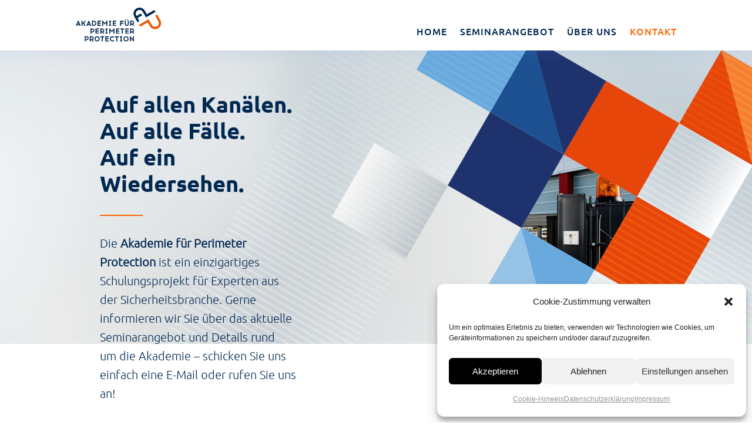

--- FILE ---
content_type: text/css
request_url: https://www.afpp-seminare.de/wp2023/wp-content/et-cache/405/et-core-unified-405.min.css?ver=1765895836
body_size: -90
content:
.bullet_list_spacing ul>li{margin-bottom:25px}.bullet_list_spacing ul>li:last-child{margin-bottom:0}

--- FILE ---
content_type: text/css
request_url: https://www.afpp-seminare.de/wp2023/wp-content/et-cache/405/et-core-unified-tb-547-tb-160-deferred-405.min.css?ver=1765895837
body_size: 33506
content:
@font-face{font-family:"Ubuntu medium";font-display:swap;src:url("https://www.afpp-seminare.de/wp2023/wp-content/uploads/et-fonts/Ubuntu-Medium.ttf") format("truetype")}@font-face{font-family:"Ubuntu regular";font-display:swap;src:url("https://www.afpp-seminare.de/wp2023/wp-content/uploads/et-fonts/Ubuntu-Regular.ttf") format("truetype")}@font-face{font-family:"Ubuntu light";font-display:swap;src:url("https://www.afpp-seminare.de/wp2023/wp-content/uploads/et-fonts/Ubuntu-Light.ttf") format("truetype")}.et_pb_section_0_tb_header.et_pb_section{padding-top:0px;padding-bottom:0px;background-color:rgba(255,255,255,0.9)!important}.et_pb_section_0_tb_header{z-index:10;box-shadow:0px 0px 30px 0px rgba(103,151,255,0.17)}.et_pb_row_0_tb_header,.et_pb_column_0_tb_header{background-color:RGBA(255,255,255,0)}.et_pb_row_0_tb_header.et_pb_row{padding-top:0px!important;padding-bottom:0px!important;margin-top:0px!important;margin-bottom:-5px!important;padding-top:0px;padding-bottom:0px}.et_pb_row_0_tb_header,body #page-container .et-db #et-boc .et-l .et_pb_row_0_tb_header.et_pb_row,body.et_pb_pagebuilder_layout.single #page-container #et-boc .et-l .et_pb_row_0_tb_header.et_pb_row,body.et_pb_pagebuilder_layout.single.et_full_width_page #page-container #et-boc .et-l .et_pb_row_0_tb_header.et_pb_row{max-width:1440px}.et_pb_menu_0_tb_header.et_pb_menu ul li a{font-family:'Ubuntu medium',Helvetica,Arial,Lucida,sans-serif;text-transform:uppercase;font-size:16px;color:#012851!important;letter-spacing:1px}.et_pb_menu_0_tb_header{margin-top:10px!important;margin-bottom:-10px!important}.et_pb_menu_0_tb_header.et_pb_menu ul li.current-menu-item a{color:#FF6501!important}.et_pb_menu_0_tb_header.et_pb_menu .nav li ul{background-color:#ffffff!important;border-color:rgba(0,0,0,0)}.et_pb_menu_0_tb_header.et_pb_menu .et_mobile_menu{border-color:rgba(0,0,0,0)}.et_pb_menu_0_tb_header.et_pb_menu .nav li ul.sub-menu a,.et_pb_menu_0_tb_header.et_pb_menu .et_mobile_menu a{color:#000000!important}.et_pb_menu_0_tb_header.et_pb_menu .et_mobile_menu,.et_pb_menu_0_tb_header.et_pb_menu .et_mobile_menu ul{background-color:#f2f4f5!important}.et_pb_menu_0_tb_header .et_pb_menu__logo-wrap .et_pb_menu__logo img{width:auto}.et_pb_menu_0_tb_header .et_pb_menu_inner_container>.et_pb_menu__logo-wrap,.et_pb_menu_0_tb_header .et_pb_menu__logo-slot{width:auto;max-width:100%}.et_pb_menu_0_tb_header .et_pb_menu_inner_container>.et_pb_menu__logo-wrap .et_pb_menu__logo img,.et_pb_menu_0_tb_header .et_pb_menu__logo-slot .et_pb_menu__logo-wrap img{height:85px;max-height:90px}.et_pb_menu_0_tb_header .mobile_nav .mobile_menu_bar:before{color:#ff4a9e}.et_pb_menu_0_tb_header .et_pb_menu__icon.et_pb_menu__search-button,.et_pb_menu_0_tb_header .et_pb_menu__icon.et_pb_menu__close-search-button,.et_pb_menu_0_tb_header .et_pb_menu__icon.et_pb_menu__cart-button{color:#000000}.et_pb_code_0_tb_header{height:0px;padding-top:0px;padding-bottom:0px;margin-top:0px!important;margin-bottom:0px!important}.et_pb_row_1_tb_header.et_pb_row{padding-top:0px!important;padding-bottom:0px!important;margin-top:0px!important;margin-bottom:0px!important;padding-top:0px;padding-bottom:0px}.et_pb_row_1_tb_header,body #page-container .et-db #et-boc .et-l .et_pb_row_1_tb_header.et_pb_row,body.et_pb_pagebuilder_layout.single #page-container #et-boc .et-l .et_pb_row_1_tb_header.et_pb_row,body.et_pb_pagebuilder_layout.single.et_full_width_page #page-container #et-boc .et-l .et_pb_row_1_tb_header.et_pb_row{width:86%;max-width:none}.et_pb_blurb_11_tb_header.et_pb_blurb .et_pb_module_header,.et_pb_blurb_11_tb_header.et_pb_blurb .et_pb_module_header a,.et_pb_blurb_0_tb_header.et_pb_blurb .et_pb_module_header,.et_pb_blurb_0_tb_header.et_pb_blurb .et_pb_module_header a,.et_pb_blurb_4_tb_header.et_pb_blurb .et_pb_module_header,.et_pb_blurb_4_tb_header.et_pb_blurb .et_pb_module_header a,.et_pb_blurb_8_tb_header.et_pb_blurb .et_pb_module_header,.et_pb_blurb_8_tb_header.et_pb_blurb .et_pb_module_header a,.et_pb_blurb_9_tb_header.et_pb_blurb .et_pb_module_header,.et_pb_blurb_9_tb_header.et_pb_blurb .et_pb_module_header a,.et_pb_blurb_12_tb_header.et_pb_blurb .et_pb_module_header,.et_pb_blurb_12_tb_header.et_pb_blurb .et_pb_module_header a,.et_pb_blurb_10_tb_header.et_pb_blurb .et_pb_module_header,.et_pb_blurb_10_tb_header.et_pb_blurb .et_pb_module_header a{font-family:'Ubuntu medium',Helvetica,Arial,Lucida,sans-serif;font-weight:300;text-transform:uppercase;font-size:16px;color:#012851!important;letter-spacing:1px}.et_pb_blurb_8_tb_header.et_pb_blurb p,.et_pb_blurb_9_tb_header.et_pb_blurb p,.et_pb_blurb_10_tb_header.et_pb_blurb p,.et_pb_blurb_4_tb_header.et_pb_blurb p,.et_pb_blurb_11_tb_header.et_pb_blurb p,.et_pb_blurb_12_tb_header.et_pb_blurb p,.et_pb_blurb_0_tb_header.et_pb_blurb p{line-height:1.8em}.et_pb_blurb_0_tb_header.et_pb_blurb,.et_pb_blurb_4_tb_header.et_pb_blurb{font-family:'Lato',sans-serif;color:#999999!important;line-height:1.8em;padding-top:10px!important;padding-right:6%!important;padding-bottom:0px!important;padding-left:6%!important}.et_pb_blurb_12_tb_header,.et_pb_blurb_10_tb_header,.et_pb_blurb_4_tb_header,.et_pb_blurb_9_tb_header,.et_pb_blurb_0_tb_header,.et_pb_blurb_11_tb_header,.et_pb_blurb_8_tb_header{transition:padding 300ms ease 0ms}.et_pb_blurb_4_tb_header .et-pb-icon,.et_pb_blurb_0_tb_header .et-pb-icon,.et_pb_blurb_11_tb_header .et-pb-icon,.et_pb_blurb_9_tb_header .et-pb-icon{font-size:22px;color:#B3B3B3;font-family:FontAwesome!important;font-weight:900!important}.et_pb_blurb_7_tb_header .et_pb_blurb_content,.et_pb_blurb_6_tb_header .et_pb_blurb_content,.et_pb_blurb_5_tb_header .et_pb_blurb_content,.et_pb_blurb_9_tb_header .et_pb_blurb_content,.et_pb_blurb_11_tb_header .et_pb_blurb_content,.et_pb_blurb_10_tb_header .et_pb_blurb_content,.et_pb_blurb_8_tb_header .et_pb_blurb_content,.et_pb_blurb_4_tb_header .et_pb_blurb_content,.et_pb_blurb_12_tb_header .et_pb_blurb_content,.et_pb_blurb_0_tb_header .et_pb_blurb_content,.et_pb_blurb_2_tb_header .et_pb_blurb_content,.et_pb_blurb_3_tb_header .et_pb_blurb_content,.et_pb_blurb_1_tb_header .et_pb_blurb_content{max-width:100%}.et_pb_blurb_7_tb_header.et_pb_blurb .et_pb_module_header,.et_pb_blurb_7_tb_header.et_pb_blurb .et_pb_module_header a,.et_pb_blurb_1_tb_header.et_pb_blurb .et_pb_module_header,.et_pb_blurb_1_tb_header.et_pb_blurb .et_pb_module_header a,.et_pb_blurb_3_tb_header.et_pb_blurb .et_pb_module_header,.et_pb_blurb_3_tb_header.et_pb_blurb .et_pb_module_header a,.et_pb_blurb_2_tb_header.et_pb_blurb .et_pb_module_header,.et_pb_blurb_2_tb_header.et_pb_blurb .et_pb_module_header a,.et_pb_blurb_6_tb_header.et_pb_blurb .et_pb_module_header,.et_pb_blurb_6_tb_header.et_pb_blurb .et_pb_module_header a,.et_pb_blurb_5_tb_header.et_pb_blurb .et_pb_module_header,.et_pb_blurb_5_tb_header.et_pb_blurb .et_pb_module_header a{font-family:'Ubuntu regular',Helvetica,Arial,Lucida,sans-serif;font-weight:300;text-transform:uppercase;font-size:16px;color:#012851!important;letter-spacing:1px}.et_pb_blurb_2_tb_header.et_pb_blurb:hover .et_pb_module_header,.et_pb_blurb_2_tb_header.et_pb_blurb:hover .et_pb_module_header a,.et_pb_blurb_3_tb_header.et_pb_blurb:hover .et_pb_module_header,.et_pb_blurb_3_tb_header.et_pb_blurb:hover .et_pb_module_header a,.et_pb_blurb_7_tb_header.et_pb_blurb:hover .et_pb_module_header,.et_pb_blurb_7_tb_header.et_pb_blurb:hover .et_pb_module_header a,.et_pb_blurb_5_tb_header.et_pb_blurb:hover .et_pb_module_header,.et_pb_blurb_5_tb_header.et_pb_blurb:hover .et_pb_module_header a,.et_pb_blurb_1_tb_header.et_pb_blurb:hover .et_pb_module_header,.et_pb_blurb_1_tb_header.et_pb_blurb:hover .et_pb_module_header a,.et_pb_blurb_6_tb_header.et_pb_blurb:hover .et_pb_module_header,.et_pb_blurb_6_tb_header.et_pb_blurb:hover .et_pb_module_header a{color:rgba(1,40,81,0.9)!important}.et_pb_blurb_5_tb_header.et_pb_blurb p,.et_pb_blurb_2_tb_header.et_pb_blurb p,.et_pb_blurb_7_tb_header.et_pb_blurb p,.et_pb_blurb_6_tb_header.et_pb_blurb p,.et_pb_blurb_1_tb_header.et_pb_blurb p,.et_pb_blurb_3_tb_header.et_pb_blurb p{line-height:1.2em}.et_pb_blurb_6_tb_header.et_pb_blurb,.et_pb_blurb_5_tb_header.et_pb_blurb,.et_pb_blurb_2_tb_header.et_pb_blurb,.et_pb_blurb_3_tb_header.et_pb_blurb,.et_pb_blurb_7_tb_header.et_pb_blurb,.et_pb_blurb_1_tb_header.et_pb_blurb{font-family:'Ubuntu light',Helvetica,Arial,Lucida,sans-serif;font-size:16px;color:#999999!important;line-height:1.2em;padding-top:5px!important;padding-right:6%!important;padding-bottom:0px!important;padding-left:6%!important;margin-top:0px!important;margin-bottom:-5px!important;cursor:pointer}.et_pb_blurb_3_tb_header.et_pb_blurb .et_pb_module_header,.et_pb_blurb_3_tb_header.et_pb_blurb .et_pb_module_header a,.et_pb_blurb_3_tb_header,.et_pb_blurb_7_tb_header.et_pb_blurb .et_pb_module_header,.et_pb_blurb_7_tb_header.et_pb_blurb .et_pb_module_header a,.et_pb_blurb_7_tb_header,.et_pb_blurb_5_tb_header.et_pb_blurb .et_pb_module_header,.et_pb_blurb_5_tb_header.et_pb_blurb .et_pb_module_header a,.et_pb_blurb_5_tb_header,.et_pb_blurb_1_tb_header.et_pb_blurb .et_pb_module_header,.et_pb_blurb_1_tb_header.et_pb_blurb .et_pb_module_header a,.et_pb_blurb_1_tb_header,.et_pb_blurb_6_tb_header.et_pb_blurb .et_pb_module_header,.et_pb_blurb_6_tb_header.et_pb_blurb .et_pb_module_header a,.et_pb_blurb_6_tb_header,.et_pb_blurb_2_tb_header.et_pb_blurb .et_pb_module_header,.et_pb_blurb_2_tb_header.et_pb_blurb .et_pb_module_header a,.et_pb_blurb_2_tb_header{transition:color 300ms ease 0ms,padding 300ms ease 0ms}.et_pb_blurb_1_tb_header .et-pb-icon,.et_pb_blurb_7_tb_header .et-pb-icon,.et_pb_blurb_6_tb_header .et-pb-icon,.et_pb_blurb_2_tb_header .et-pb-icon,.et_pb_blurb_5_tb_header .et-pb-icon,.et_pb_blurb_3_tb_header .et-pb-icon{font-size:22px;color:rgba(255,255,255,0);font-family:FontAwesome!important;font-weight:900!important}.et_pb_blurb_8_tb_header.et_pb_blurb,.et_pb_blurb_12_tb_header.et_pb_blurb,.et_pb_blurb_10_tb_header.et_pb_blurb,.et_pb_blurb_11_tb_header.et_pb_blurb{font-family:'Lato',sans-serif;color:#999999!important;line-height:1.8em;padding-top:10px!important;padding-right:6%!important;padding-bottom:0px!important;padding-left:6%!important;cursor:pointer}.et_pb_blurb_8_tb_header .et-pb-icon,.et_pb_blurb_10_tb_header .et-pb-icon,.et_pb_blurb_12_tb_header .et-pb-icon{font-size:22px;color:#B3B3B3;font-family:ETmodules!important;font-weight:400!important}.et_pb_blurb_9_tb_header.et_pb_blurb{color:#999999!important;line-height:1.8em;padding-top:10px!important;padding-right:6%!important;padding-bottom:0px!important;padding-left:6%!important;cursor:pointer}.et_pb_blurb_0_tb_header.et_pb_blurb:hover,.et_pb_blurb_12_tb_header.et_pb_blurb:hover,.et_pb_blurb_4_tb_header.et_pb_blurb:hover,.et_pb_blurb_11_tb_header.et_pb_blurb:hover,.et_pb_blurb_10_tb_header.et_pb_blurb:hover,.et_pb_blurb_9_tb_header.et_pb_blurb:hover,.et_pb_blurb_8_tb_header.et_pb_blurb:hover{padding-right:4%!important;padding-left:8%!important}.et_pb_blurb_1_tb_header.et_pb_blurb:hover,.et_pb_blurb_2_tb_header.et_pb_blurb:hover,.et_pb_blurb_7_tb_header.et_pb_blurb:hover,.et_pb_blurb_6_tb_header.et_pb_blurb:hover,.et_pb_blurb_3_tb_header.et_pb_blurb:hover,.et_pb_blurb_5_tb_header.et_pb_blurb:hover{background-image:initial;background-color:transparent;padding-right:4%!important;padding-left:8%!important}@media only screen and (max-width:980px){.et_pb_row_0_tb_header.et_pb_row{padding-top:0px!important;padding-bottom:0px!important;padding-top:0px!important;padding-bottom:0px!important}.et_pb_menu_0_tb_header.et_pb_menu ul li a{color:#012851!important}.et_pb_row_1_tb_header.et_pb_row{margin-top:0px!important;margin-bottom:0px!important}.et_pb_blurb_0_tb_header.et_pb_blurb .et_pb_module_header,.et_pb_blurb_0_tb_header.et_pb_blurb .et_pb_module_header a,.et_pb_blurb_12_tb_header.et_pb_blurb .et_pb_module_header,.et_pb_blurb_12_tb_header.et_pb_blurb .et_pb_module_header a,.et_pb_blurb_11_tb_header.et_pb_blurb .et_pb_module_header,.et_pb_blurb_11_tb_header.et_pb_blurb .et_pb_module_header a,.et_pb_blurb_10_tb_header.et_pb_blurb .et_pb_module_header,.et_pb_blurb_10_tb_header.et_pb_blurb .et_pb_module_header a,.et_pb_blurb_9_tb_header.et_pb_blurb .et_pb_module_header,.et_pb_blurb_9_tb_header.et_pb_blurb .et_pb_module_header a,.et_pb_blurb_4_tb_header.et_pb_blurb .et_pb_module_header,.et_pb_blurb_4_tb_header.et_pb_blurb .et_pb_module_header a,.et_pb_blurb_8_tb_header.et_pb_blurb .et_pb_module_header,.et_pb_blurb_8_tb_header.et_pb_blurb .et_pb_module_header a{font-size:16px}.et_pb_blurb_11_tb_header.et_pb_blurb,.et_pb_blurb_10_tb_header.et_pb_blurb,.et_pb_blurb_9_tb_header.et_pb_blurb,.et_pb_blurb_8_tb_header.et_pb_blurb,.et_pb_blurb_12_tb_header.et_pb_blurb,.et_pb_blurb_0_tb_header.et_pb_blurb,.et_pb_blurb_4_tb_header.et_pb_blurb{padding-top:7px!important;padding-right:2%!important;padding-bottom:7px!important;padding-left:2%!important}.et_pb_blurb_6_tb_header.et_pb_blurb .et_pb_module_header,.et_pb_blurb_6_tb_header.et_pb_blurb .et_pb_module_header a,.et_pb_blurb_7_tb_header.et_pb_blurb .et_pb_module_header,.et_pb_blurb_7_tb_header.et_pb_blurb .et_pb_module_header a,.et_pb_blurb_5_tb_header.et_pb_blurb .et_pb_module_header,.et_pb_blurb_5_tb_header.et_pb_blurb .et_pb_module_header a,.et_pb_blurb_3_tb_header.et_pb_blurb .et_pb_module_header,.et_pb_blurb_3_tb_header.et_pb_blurb .et_pb_module_header a,.et_pb_blurb_2_tb_header.et_pb_blurb .et_pb_module_header,.et_pb_blurb_2_tb_header.et_pb_blurb .et_pb_module_header a,.et_pb_blurb_1_tb_header.et_pb_blurb .et_pb_module_header,.et_pb_blurb_1_tb_header.et_pb_blurb .et_pb_module_header a{font-size:16px;color:#012851!important}.et_pb_blurb_6_tb_header.et_pb_blurb,.et_pb_blurb_7_tb_header.et_pb_blurb,.et_pb_blurb_3_tb_header.et_pb_blurb,.et_pb_blurb_2_tb_header.et_pb_blurb,.et_pb_blurb_1_tb_header.et_pb_blurb,.et_pb_blurb_5_tb_header.et_pb_blurb{padding-top:5px!important;padding-right:2%!important;padding-bottom:0px!important;padding-left:2%!important}}@media only screen and (max-width:767px){.et_pb_row_0_tb_header.et_pb_row{padding-top:0px!important;padding-bottom:0px!important;padding-top:0px!important;padding-bottom:0px!important}.et_pb_menu_0_tb_header.et_pb_menu ul li a{color:#012851!important}.et_pb_menu_0_tb_header .et_pb_menu_inner_container>.et_pb_menu__logo-wrap .et_pb_menu__logo img,.et_pb_menu_0_tb_header .et_pb_menu__logo-slot .et_pb_menu__logo-wrap img{height:80px}.et_pb_row_1_tb_header.et_pb_row{margin-top:0px!important;margin-bottom:0px!important}.et_pb_blurb_0_tb_header.et_pb_blurb .et_pb_module_header,.et_pb_blurb_0_tb_header.et_pb_blurb .et_pb_module_header a,.et_pb_blurb_12_tb_header.et_pb_blurb .et_pb_module_header,.et_pb_blurb_12_tb_header.et_pb_blurb .et_pb_module_header a,.et_pb_blurb_11_tb_header.et_pb_blurb .et_pb_module_header,.et_pb_blurb_11_tb_header.et_pb_blurb .et_pb_module_header a,.et_pb_blurb_10_tb_header.et_pb_blurb .et_pb_module_header,.et_pb_blurb_10_tb_header.et_pb_blurb .et_pb_module_header a,.et_pb_blurb_9_tb_header.et_pb_blurb .et_pb_module_header,.et_pb_blurb_9_tb_header.et_pb_blurb .et_pb_module_header a,.et_pb_blurb_4_tb_header.et_pb_blurb .et_pb_module_header,.et_pb_blurb_4_tb_header.et_pb_blurb .et_pb_module_header a,.et_pb_blurb_8_tb_header.et_pb_blurb .et_pb_module_header,.et_pb_blurb_8_tb_header.et_pb_blurb .et_pb_module_header a{font-size:16px}.et_pb_blurb_11_tb_header.et_pb_blurb,.et_pb_blurb_10_tb_header.et_pb_blurb,.et_pb_blurb_9_tb_header.et_pb_blurb,.et_pb_blurb_8_tb_header.et_pb_blurb,.et_pb_blurb_12_tb_header.et_pb_blurb,.et_pb_blurb_0_tb_header.et_pb_blurb,.et_pb_blurb_4_tb_header.et_pb_blurb{padding-right:3%!important;padding-left:3%!important}.et_pb_blurb_6_tb_header.et_pb_blurb .et_pb_module_header,.et_pb_blurb_6_tb_header.et_pb_blurb .et_pb_module_header a,.et_pb_blurb_7_tb_header.et_pb_blurb .et_pb_module_header,.et_pb_blurb_7_tb_header.et_pb_blurb .et_pb_module_header a,.et_pb_blurb_5_tb_header.et_pb_blurb .et_pb_module_header,.et_pb_blurb_5_tb_header.et_pb_blurb .et_pb_module_header a,.et_pb_blurb_3_tb_header.et_pb_blurb .et_pb_module_header,.et_pb_blurb_3_tb_header.et_pb_blurb .et_pb_module_header a,.et_pb_blurb_2_tb_header.et_pb_blurb .et_pb_module_header,.et_pb_blurb_2_tb_header.et_pb_blurb .et_pb_module_header a,.et_pb_blurb_1_tb_header.et_pb_blurb .et_pb_module_header,.et_pb_blurb_1_tb_header.et_pb_blurb .et_pb_module_header a{font-size:16px;color:#012851!important}.et_pb_blurb_6_tb_header.et_pb_blurb,.et_pb_blurb_7_tb_header.et_pb_blurb,.et_pb_blurb_3_tb_header.et_pb_blurb,.et_pb_blurb_2_tb_header.et_pb_blurb,.et_pb_blurb_1_tb_header.et_pb_blurb,.et_pb_blurb_5_tb_header.et_pb_blurb{padding-top:0px!important;padding-right:3%!important;padding-bottom:0px!important;padding-left:3%!important}}@font-face{font-family:"Ubuntu medium";font-display:swap;src:url("https://www.afpp-seminare.de/wp2023/wp-content/uploads/et-fonts/Ubuntu-Medium.ttf") format("truetype")}@font-face{font-family:"Ubuntu regular";font-display:swap;src:url("https://www.afpp-seminare.de/wp2023/wp-content/uploads/et-fonts/Ubuntu-Regular.ttf") format("truetype")}@font-face{font-family:"Ubuntu light";font-display:swap;src:url("https://www.afpp-seminare.de/wp2023/wp-content/uploads/et-fonts/Ubuntu-Light.ttf") format("truetype")}@font-face{font-family:"Ubuntu bold";font-display:swap;src:url("https://www.afpp-seminare.de/wp2023/wp-content/uploads/et-fonts/Ubuntu-Bold.ttf") format("truetype")}.et_pb_section_0_tb_footer.et_pb_section{background-color:#0b1f38!important}.et_pb_image_0_tb_footer .et_pb_image_wrap img{max-height:none}.et_pb_image_0_tb_footer{transform:scaleX(1.2) scaleY(1.2);text-align:center}.et_pb_image_0_tb_footer .et_pb_image_wrap{display:block}.et_pb_blurb_0_tb_footer.et_pb_blurb .et_pb_module_header,.et_pb_blurb_0_tb_footer.et_pb_blurb .et_pb_module_header a{font-family:'Ubuntu medium',Helvetica,Arial,Lucida,sans-serif;font-size:24px;color:#FF6501!important;letter-spacing:1px;line-height:1.3em}.et_pb_blurb_0_tb_footer.et_pb_blurb p{line-height:1.5em}.et_pb_blurb_0_tb_footer.et_pb_blurb{font-family:'Ubuntu light',Helvetica,Arial,Lucida,sans-serif;font-size:16px;color:#F3F5F5!important;line-height:1.5em}.et_pb_blurb_4_tb_footer.et_pb_blurb .et_pb_module_header,.et_pb_blurb_4_tb_footer.et_pb_blurb .et_pb_module_header a,.et_pb_blurb_1_tb_footer.et_pb_blurb .et_pb_module_header,.et_pb_blurb_1_tb_footer.et_pb_blurb .et_pb_module_header a,.et_pb_blurb_2_tb_footer.et_pb_blurb .et_pb_module_header,.et_pb_blurb_2_tb_footer.et_pb_blurb .et_pb_module_header a,.et_pb_blurb_3_tb_footer.et_pb_blurb .et_pb_module_header,.et_pb_blurb_3_tb_footer.et_pb_blurb .et_pb_module_header a{font-family:'Ubuntu regular',Helvetica,Arial,Lucida,sans-serif;font-size:16px;color:#F3F5F5!important;text-align:left}.et_pb_blurb_2_tb_footer.et_pb_blurb:hover .et_pb_module_header,.et_pb_blurb_2_tb_footer.et_pb_blurb:hover .et_pb_module_header a,.et_pb_blurb_3_tb_footer.et_pb_blurb:hover .et_pb_module_header,.et_pb_blurb_3_tb_footer.et_pb_blurb:hover .et_pb_module_header a,.et_pb_blurb_4_tb_footer.et_pb_blurb:hover .et_pb_module_header,.et_pb_blurb_4_tb_footer.et_pb_blurb:hover .et_pb_module_header a,.et_pb_blurb_1_tb_footer.et_pb_blurb:hover .et_pb_module_header,.et_pb_blurb_1_tb_footer.et_pb_blurb:hover .et_pb_module_header a{color:#F3F5F5!important}.et_pb_blurb_4_tb_footer.et_pb_blurb p,.et_pb_blurb_3_tb_footer.et_pb_blurb p,.et_pb_blurb_1_tb_footer.et_pb_blurb p,.et_pb_blurb_2_tb_footer.et_pb_blurb p{line-height:1.8em}.et_pb_blurb_4_tb_footer.et_pb_blurb,.et_pb_blurb_3_tb_footer.et_pb_blurb,.et_pb_blurb_1_tb_footer.et_pb_blurb,.et_pb_blurb_2_tb_footer.et_pb_blurb{font-family:'Ubuntu light',Helvetica,Arial,Lucida,sans-serif;color:#012851!important;line-height:1.8em;padding-top:0px!important;padding-bottom:0px!important;margin-top:0px!important;margin-bottom:0px!important}.et_pb_blurb_3_tb_footer.et_pb_blurb .et_pb_module_header,.et_pb_blurb_3_tb_footer.et_pb_blurb .et_pb_module_header a,.et_pb_blurb_3_tb_footer .et-pb-icon,.et_pb_blurb_3_tb_footer .et_pb_only_image_mode_wrap,.et_pb_blurb_3_tb_footer .et-pb-icon,.et_pb_blurb_4_tb_footer.et_pb_blurb .et_pb_module_header,.et_pb_blurb_4_tb_footer.et_pb_blurb .et_pb_module_header a,.et_pb_blurb_4_tb_footer .et-pb-icon,.et_pb_blurb_4_tb_footer .et_pb_only_image_mode_wrap,.et_pb_blurb_4_tb_footer .et-pb-icon,.et_pb_blurb_2_tb_footer.et_pb_blurb .et_pb_module_header,.et_pb_blurb_2_tb_footer.et_pb_blurb .et_pb_module_header a,.et_pb_blurb_2_tb_footer .et-pb-icon,.et_pb_blurb_2_tb_footer .et_pb_only_image_mode_wrap,.et_pb_blurb_2_tb_footer .et-pb-icon,.et_pb_blurb_1_tb_footer.et_pb_blurb .et_pb_module_header,.et_pb_blurb_1_tb_footer.et_pb_blurb .et_pb_module_header a,.et_pb_blurb_1_tb_footer .et-pb-icon,.et_pb_blurb_1_tb_footer .et_pb_only_image_mode_wrap,.et_pb_blurb_1_tb_footer .et-pb-icon{transition:color 300ms ease 0ms,background-color 300ms ease 0ms}.et_pb_blurb_2_tb_footer .et-pb-icon,.et_pb_blurb_1_tb_footer .et-pb-icon,.et_pb_blurb_4_tb_footer .et-pb-icon,.et_pb_blurb_3_tb_footer .et-pb-icon{font-size:20px;color:#FFFFFF;font-family:ETmodules!important;font-weight:400!important}.et_pb_blurb_3_tb_footer .et_pb_main_blurb_image .et_pb_only_image_mode_wrap,.et_pb_blurb_3_tb_footer .et_pb_main_blurb_image .et-pb-icon,.et_pb_blurb_3_tb_footer:hover .et_pb_main_blurb_image .et_pb_only_image_mode_wrap,.et_pb_blurb_3_tb_footer:hover .et_pb_main_blurb_image .et-pb-icon,.et_pb_blurb_1_tb_footer .et_pb_main_blurb_image .et_pb_only_image_mode_wrap,.et_pb_blurb_1_tb_footer .et_pb_main_blurb_image .et-pb-icon,.et_pb_blurb_1_tb_footer:hover .et_pb_main_blurb_image .et_pb_only_image_mode_wrap,.et_pb_blurb_1_tb_footer:hover .et_pb_main_blurb_image .et-pb-icon,.et_pb_blurb_2_tb_footer:hover .et_pb_main_blurb_image .et_pb_only_image_mode_wrap,.et_pb_blurb_2_tb_footer:hover .et_pb_main_blurb_image .et-pb-icon,.et_pb_blurb_2_tb_footer .et_pb_main_blurb_image .et_pb_only_image_mode_wrap,.et_pb_blurb_2_tb_footer .et_pb_main_blurb_image .et-pb-icon,.et_pb_blurb_4_tb_footer .et_pb_main_blurb_image .et_pb_only_image_mode_wrap,.et_pb_blurb_4_tb_footer .et_pb_main_blurb_image .et-pb-icon,.et_pb_blurb_4_tb_footer:hover .et_pb_main_blurb_image .et_pb_only_image_mode_wrap,.et_pb_blurb_4_tb_footer:hover .et_pb_main_blurb_image .et-pb-icon{background-color:RGBA(255,255,255,0)}.et_pb_blurb_3_tb_footer:hover .et-pb-icon,.et_pb_blurb_1_tb_footer:hover .et-pb-icon,.et_pb_blurb_2_tb_footer:hover .et-pb-icon,.et_pb_blurb_4_tb_footer:hover .et-pb-icon{color:#F3F5F5}.et_pb_section_1_tb_footer.et_pb_section{padding-top:20px;padding-bottom:20px;background-color:#081930!important}.et_pb_row_1_tb_footer.et_pb_row{padding-top:0px!important;padding-bottom:0px!important;margin-top:0px!important;margin-bottom:0px!important;padding-top:0px;padding-bottom:0px}.et_pb_text_0_tb_footer.et_pb_text,.et_pb_text_1_tb_footer.et_pb_text{color:#324f75!important}.et_pb_text_0_tb_footer{line-height:1em;font-family:'Ubuntu regular',Helvetica,Arial,Lucida,sans-serif;font-size:15px;line-height:1em;padding-top:0px!important;padding-bottom:0px!important;margin-top:0px!important;margin-bottom:0px!important}.et_pb_text_0_tb_footer h1,.et_pb_text_1_tb_footer h1{font-family:'Ubuntu bold',Helvetica,Arial,Lucida,sans-serif;font-size:38px;color:#012851!important;line-height:1.2em;text-align:left}.et_pb_text_0_tb_footer h2,.et_pb_text_1_tb_footer h2{font-family:'Ubuntu regular',Helvetica,Arial,Lucida,sans-serif;font-weight:500;font-size:32px;color:#012851!important;line-height:1.2em;text-align:center}.et_pb_text_0_tb_footer h3,.et_pb_text_1_tb_footer h3{font-family:'Ubuntu bold',Helvetica,Arial,Lucida,sans-serif;font-size:32px;color:#012851!important;line-height:1.2em}.et_pb_text_0_tb_footer h4,.et_pb_text_1_tb_footer h4{font-family:'Ubuntu medium',Helvetica,Arial,Lucida,sans-serif;font-size:20px;line-height:1.6em}.et_pb_text_1_tb_footer{line-height:1em;font-family:'Ubuntu regular',Helvetica,Arial,Lucida,sans-serif;font-size:15px;line-height:1em}@media only screen and (max-width:980px){.et_pb_image_0_tb_footer .et_pb_image_wrap img{max-height:100px;width:auto}.et_pb_blurb_0_tb_footer.et_pb_blurb .et_pb_module_header,.et_pb_blurb_0_tb_footer.et_pb_blurb .et_pb_module_header a{font-size:22px}.et_pb_blurb_1_tb_footer.et_pb_blurb .et_pb_module_header,.et_pb_blurb_1_tb_footer.et_pb_blurb .et_pb_module_header a,.et_pb_blurb_2_tb_footer.et_pb_blurb .et_pb_module_header,.et_pb_blurb_2_tb_footer.et_pb_blurb .et_pb_module_header a,.et_pb_blurb_3_tb_footer.et_pb_blurb .et_pb_module_header,.et_pb_blurb_3_tb_footer.et_pb_blurb .et_pb_module_header a,.et_pb_blurb_4_tb_footer.et_pb_blurb .et_pb_module_header,.et_pb_blurb_4_tb_footer.et_pb_blurb .et_pb_module_header a{font-size:16px}.et_pb_text_0_tb_footer,.et_pb_text_1_tb_footer{font-size:15px}.et_pb_text_0_tb_footer h1,.et_pb_text_1_tb_footer h1{font-family:'Ubuntu bold',Helvetica,Arial,Lucida,sans-serif;font-size:32px}.et_pb_text_0_tb_footer h2,.et_pb_text_1_tb_footer h2{font-size:26px}.et_pb_text_0_tb_footer h3,.et_pb_text_1_tb_footer h3{font-family:'Ubuntu bold',Helvetica,Arial,Lucida,sans-serif;font-size:26px}.et_pb_text_0_tb_footer h4,.et_pb_text_1_tb_footer h4{font-size:18px}}@media only screen and (max-width:767px){.et_pb_image_0_tb_footer .et_pb_image_wrap img{max-height:90px;width:auto}.et_pb_blurb_0_tb_footer.et_pb_blurb .et_pb_module_header,.et_pb_blurb_0_tb_footer.et_pb_blurb .et_pb_module_header a{font-size:20px}.et_pb_blurb_1_tb_footer.et_pb_blurb .et_pb_module_header,.et_pb_blurb_1_tb_footer.et_pb_blurb .et_pb_module_header a,.et_pb_blurb_2_tb_footer.et_pb_blurb .et_pb_module_header,.et_pb_blurb_2_tb_footer.et_pb_blurb .et_pb_module_header a,.et_pb_blurb_3_tb_footer.et_pb_blurb .et_pb_module_header,.et_pb_blurb_3_tb_footer.et_pb_blurb .et_pb_module_header a,.et_pb_blurb_4_tb_footer.et_pb_blurb .et_pb_module_header,.et_pb_blurb_4_tb_footer.et_pb_blurb .et_pb_module_header a,.et_pb_text_0_tb_footer h4,.et_pb_text_1_tb_footer h4{font-size:16px}.et_pb_text_0_tb_footer,.et_pb_text_1_tb_footer{font-size:12px}.et_pb_text_0_tb_footer h1,.et_pb_text_1_tb_footer h1{font-size:25px}.et_pb_text_0_tb_footer h2,.et_pb_text_1_tb_footer h2{font-size:24px}.et_pb_text_0_tb_footer h3,.et_pb_text_1_tb_footer h3{font-family:'Ubuntu bold',Helvetica,Arial,Lucida,sans-serif;font-size:24px}}@font-face{font-family:"Ubuntu medium";font-display:swap;src:url("https://www.afpp-seminare.de/wp2023/wp-content/uploads/et-fonts/Ubuntu-Medium.ttf") format("truetype")}@font-face{font-family:"Ubuntu regular";font-display:swap;src:url("https://www.afpp-seminare.de/wp2023/wp-content/uploads/et-fonts/Ubuntu-Regular.ttf") format("truetype")}@font-face{font-family:"Ubuntu light";font-display:swap;src:url("https://www.afpp-seminare.de/wp2023/wp-content/uploads/et-fonts/Ubuntu-Light.ttf") format("truetype")}@font-face{font-family:"Ubuntu bold";font-display:swap;src:url("https://www.afpp-seminare.de/wp2023/wp-content/uploads/et-fonts/Ubuntu-Bold.ttf") format("truetype")}.et_pb_section_2.et_pb_section{padding-top:60px;padding-bottom:80px;background-color:#FFFFFF!important}.et_pb_row_2.et_pb_row{margin-top:40px!important;margin-bottom:60px!important}.et_pb_row_2,body #page-container .et-db #et-boc .et-l .et_pb_row_2.et_pb_row,body.et_pb_pagebuilder_layout.single #page-container #et-boc .et-l .et_pb_row_2.et_pb_row,body.et_pb_pagebuilder_layout.single.et_full_width_page #page-container #et-boc .et-l .et_pb_row_2.et_pb_row{max-width:1440px}.et_pb_image_1 .et_pb_image_wrap img{height:140px;width:auto}.et_pb_image_1{text-align:left;margin-left:0}.et_pb_image_1 .et_pb_image_wrap{display:block}.et_pb_text_5.et_pb_text,.et_pb_text_3.et_pb_text{color:#012851!important}.et_pb_text_3{line-height:1.5em;font-family:'Ubuntu light',Helvetica,Arial,Lucida,sans-serif;font-size:20px;line-height:1.5em;margin-top:5px!important;margin-bottom:60px!important;max-width:800px}.et_pb_text_4 h1,.et_pb_text_3 h1,.et_pb_text_5 h1{font-family:'Ubuntu bold',Helvetica,Arial,Lucida,sans-serif;font-size:38px;color:#012851!important;line-height:1.2em;text-align:left}.et_pb_text_3 h2,.et_pb_text_5 h2{font-family:'Ubuntu regular',Helvetica,Arial,Lucida,sans-serif;font-weight:500;font-size:32px;color:#012851!important;line-height:1.2em;text-align:center}.et_pb_text_4 h3,.et_pb_text_5 h3,.et_pb_text_3 h3{font-family:'Ubuntu bold',Helvetica,Arial,Lucida,sans-serif;font-size:32px;color:#012851!important;line-height:1.2em}.et_pb_text_4 h4,.et_pb_text_5 h4,.et_pb_text_3 h4{font-family:'Ubuntu medium',Helvetica,Arial,Lucida,sans-serif;font-size:20px;line-height:1.6em}.et_pb_text_4.et_pb_text{color:#747d88!important}.et_pb_text_4{line-height:1.9em;font-family:'Ubuntu bold',Helvetica,Arial,Lucida,sans-serif;font-size:20px;line-height:1.9em;margin-bottom:0px!important;max-width:800px}.et_pb_text_4 h2{font-family:'Ubuntu regular',Helvetica,Arial,Lucida,sans-serif;font-weight:500;font-size:32px;color:#012851!important;line-height:1.2em;text-align:left}.et_pb_text_5{line-height:1.5em;font-family:'Ubuntu light',Helvetica,Arial,Lucida,sans-serif;font-size:20px;line-height:1.5em;margin-top:0px!important;margin-bottom:30px!important;max-width:800px}.et_pb_contact_form_0.et_pb_contact_form_container .et_pb_contact_right p{font-size:20px;letter-spacing:1px}body #page-container .et_pb_section .et_pb_contact_form_0.et_pb_contact_form_container.et_pb_module .et_pb_button{border-color:#FF6501;padding-top:10px!important;padding-bottom:10px!important}body #page-container .et_pb_section .et_pb_contact_form_0.et_pb_contact_form_container.et_pb_module .et_pb_button:hover{border-radius:50px!important;border-width:2px!important}.et_pb_contact_form_0 .input,.et_pb_contact_form_0 .input[type="checkbox"]+label i,.et_pb_contact_form_0 .input[type="radio"]+label i{background-color:#F3F5F5}.et_pb_contact_form_0 .input::-ms-input-placeholder{color:#012851}.et_pb_contact_form_0 .input::-moz-placeholder{color:#012851}.et_pb_contact_form_0 .input::-webkit-input-placeholder{color:#012851}.et_pb_contact_form_0 .input,.et_pb_contact_form_0 .input[type="checkbox"]+label,.et_pb_contact_form_0 .input[type="radio"]+label,.et_pb_contact_form_0 .input[type="checkbox"]:checked+label i:before,.et_pb_contact_form_0 .input::placeholder{color:#012851}.et_pb_contact_form_0 .et_pb_contact_field{margin-bottom:15px}.et_pb_contact_form_0.et_pb_contact_form_container.et_pb_module .et_pb_button{transition:border 300ms ease 0ms,border-radius 300ms ease 0ms}.et_pb_contact_form_0 .input[type="radio"]:checked+label i:before{background-color:#012851}.et_pb_contact_form_container .et_pb_contact_field_4.et_pb_contact_field{margin-bottom:20px!important}.et_pb_contact_form_container .et_pb_contact_field_5.et_pb_contact_field .input:-ms-input-placeholder{font-size:13px;line-height:1.2em}.et_pb_contact_form_container .et_pb_contact_field_5.et_pb_contact_field .input::-moz-placeholder{font-size:13px;line-height:1.2em}.et_pb_contact_form_container .et_pb_contact_field_5.et_pb_contact_field .input::-webkit-input-placeholder{font-size:13px;line-height:1.2em}.et_pb_contact_field_5.et_pb_contact_field .et_pb_contact_field_options_title,.et_pb_contact_form_container .et_pb_contact_field_5.et_pb_contact_field .input,.et_pb_contact_form_container .et_pb_contact_field_5.et_pb_contact_field .input::placeholder,.et_pb_contact_form_container .et_pb_contact_field_5.et_pb_contact_field .input[type=checkbox]+label,.et_pb_contact_form_container .et_pb_contact_field_5.et_pb_contact_field .input[type=radio]+label{font-size:13px;line-height:1.2em}.et_pb_contact_field_5 input,.et_pb_contact_field_5 textarea,.et_pb_contact_field_5 label{text-align:left}.et_pb_contact_form_container .et_pb_contact_field_5.et_pb_contact_field .input,.et_pb_contact_form_container .et_pb_contact_field_5.et_pb_contact_field .input[type="checkbox"]+label i,.et_pb_contact_form_container .et_pb_contact_field_5.et_pb_contact_field .input[type="radio"]+label i{border-width:1px;border-color:#FF6501}p.et_pb_contact_field_5{padding-bottom:15px}.et_pb_text_5.et_pb_module,.et_pb_text_4.et_pb_module,.et_pb_text_3.et_pb_module{margin-left:auto!important;margin-right:auto!important}@media only screen and (max-width:980px){.et_pb_section_2.et_pb_section{padding-top:0px}.et_pb_image_1 .et_pb_image_wrap img{width:auto}.et_pb_text_4,.et_pb_text_5,.et_pb_text_3{font-size:16px}.et_pb_text_3 h1,.et_pb_text_4 h1,.et_pb_text_5 h1{font-family:'Ubuntu bold',Helvetica,Arial,Lucida,sans-serif;font-size:32px}.et_pb_text_3 h2,.et_pb_text_4 h2,.et_pb_text_5 h2{font-size:26px}.et_pb_text_3 h3,.et_pb_text_4 h3,.et_pb_text_5 h3{font-family:'Ubuntu bold',Helvetica,Arial,Lucida,sans-serif;font-size:26px}.et_pb_text_3 h4,.et_pb_text_4 h4,.et_pb_text_5 h4{font-size:18px}body #page-container .et_pb_section .et_pb_contact_form_0.et_pb_contact_form_container.et_pb_module .et_pb_button:after{display:inline-block;opacity:0}body #page-container .et_pb_section .et_pb_contact_form_0.et_pb_contact_form_container.et_pb_module .et_pb_button:hover:after{opacity:1}}@media only screen and (max-width:767px){.et_pb_section_2.et_pb_section{padding-top:0px}.et_pb_image_1 .et_pb_image_wrap img{width:auto}.et_pb_text_3 h4,.et_pb_text_5,.et_pb_text_5 h4,.et_pb_text_4 h4,.et_pb_text_3,.et_pb_text_4{font-size:16px}.et_pb_text_5 h1,.et_pb_text_3 h1,.et_pb_text_4 h1{font-size:25px}.et_pb_text_4 h2,.et_pb_text_3 h2,.et_pb_text_5 h2{font-size:24px}.et_pb_text_4 h3,.et_pb_text_3 h3,.et_pb_text_5 h3{font-family:'Ubuntu bold',Helvetica,Arial,Lucida,sans-serif;font-size:24px}body #page-container .et_pb_section .et_pb_contact_form_0.et_pb_contact_form_container.et_pb_module .et_pb_button:after{display:inline-block;opacity:0}body #page-container .et_pb_section .et_pb_contact_form_0.et_pb_contact_form_container.et_pb_module .et_pb_button:hover:after{opacity:1}}

--- FILE ---
content_type: image/svg+xml
request_url: https://www.afpp-seminare.de/wp2023/wp-content/uploads/2023/02/AfPP-Seminare_Logo_120px.svg
body_size: 6298
content:
<?xml version="1.0" encoding="UTF-8"?><svg xmlns="http://www.w3.org/2000/svg" viewBox="0 0 388.19 144"><g id="a"><path d="m230.62,67.11c-1.55,0-3.11-.21-4.62-.62-4.49-1.23-8.24-4.13-10.55-8.17l-6.08-10.65-19.04,10.99c-.56.32-1.14.49-1.71.49h0c-.25,0-.5-.03-.74-.09-.88-.23-1.57-.73-2-1.45-.52-.89-1.55-2.68-1.55-2.68l-.14-.25,27.59-15.93,9.41,16.29c1.48,2.56,3.8,4.38,6.52,5.13.96.26,1.93.39,2.91.39,1.86,0,3.71-.49,5.34-1.43,2.52-1.44,4.33-3.78,5.1-6.6.77-2.82.39-5.76-1.05-8.28l-7.66-13.54c-.91-1.59-.38-3.62,1.17-4.52l2.68-1.55,9.48,16.42c2.31,4,2.91,8.69,1.68,13.21-1.22,4.49-4.12,8.24-8.16,10.55-2.63,1.5-5.61,2.3-8.6,2.3Z" style="fill:#e95906;"/><path d="m170.61,31.07c-2.32-4.02-2.92-8.71-1.7-13.21,1.22-4.5,4.12-8.25,8.14-10.55,2.65-1.51,5.63-2.31,8.62-2.31,1.54,0,3.08.21,4.59.62,4.49,1.23,8.23,4.12,10.52,8.14l6.04,10.58,19.04-10.99c.52-.3,1.09-.46,1.67-.46.27,0,.54.03.8.1.87.23,1.59.76,2.02,1.49.52.89,1.5,2.6,1.5,2.6l.14.25-27.57,15.92-9.32-16.15c-1.48-2.56-3.8-4.38-6.54-5.13-.96-.26-1.94-.39-2.91-.39-1.87,0-3.72.49-5.35,1.43-2.52,1.44-4.34,3.78-5.1,6.59-.77,2.81-.4,5.75,1.04,8.27l.74,1.31,10.19-5.88c.52-.3,1.1-.46,1.67-.46.27,0,.54.03.8.1.87.23,1.59.76,2.02,1.49.52.89,1.5,2.6,1.5,2.6l.14.25-13.11,7.57,3.69,6.52c.9,1.58.37,3.54-1.21,4.45l-2.65,1.53-9.39-16.27Z" style="fill:#002850;"/></g><g id="b"><g><path d="m5.23,57.7h-3.23l6.08-14.77h1.71l5.99,14.77h-3.23l-1.05-2.7h-5.21l-1.05,2.7Zm2.07-5.46h3.19l-1.58-4.03-1.6,4.03Z" style="fill:#002850;"/><path d="m24.42,52.96c-.63-.99-.99-1.33-2-1.33h-1.35v6.08h-2.91v-14.77h2.91v5.89h1.27c1.01,0,1.37-.36,2-1.33l2.91-4.56h3.29l-3.48,5.44c-.84,1.16-1.31,1.56-1.71,1.77.46.21.95.59,1.79,1.92l3.61,5.63h-3.29l-3.04-4.75Z" style="fill:#002850;"/><path d="m35.48,57.7h-3.23l6.08-14.77h1.71l5.99,14.77h-3.23l-1.05-2.7h-5.21l-1.05,2.7Zm2.07-5.46h3.19l-1.58-4.03-1.6,4.03Z" style="fill:#002850;"/><path d="m53.64,42.93c4.16,0,7.51,3.1,7.51,7.38s-3.35,7.38-7.51,7.38h-5.13v-14.77h5.13Zm0,12.03c2.57,0,4.6-1.65,4.6-4.64s-2.03-4.64-4.6-4.64h-2.22v9.28h2.22Z" style="fill:#002850;"/><path d="m73.89,48.91v2.74h-6.39v3.31h6.92v2.74h-9.83v-14.77h9.83v2.74h-6.92v3.23h6.39Z" style="fill:#002850;"/><path d="m89.96,57.7v-9.43l-4.45,5.53-4.43-5.53v9.43h-2.91v-14.77h1.73l5.61,7.05,5.63-7.05h1.73v14.77h-2.91Z" style="fill:#002850;"/><path d="m103.8,54.96v2.74h-6.46v-2.74h1.77v-9.28h-1.77v-2.74h6.46v2.74h-1.77v9.28h1.77Z" style="fill:#002850;"/><path d="m117.65,48.91v2.74h-6.39v3.31h6.92v2.74h-9.83v-14.77h9.83v2.74h-6.92v3.23h6.39Z" style="fill:#002850;"/><path d="m139.19,48.91v2.74h-6.39v6.06h-2.91v-14.77h9.83v2.74h-6.92v3.23h6.39Z" style="fill:#002850;"/><path d="m154.82,51.5c0,4.26-2.89,6.35-5.99,6.35s-5.99-2.09-5.99-6.35v-8.57h2.91v8.5c0,2.76,1.54,3.67,3.08,3.67s3.08-.91,3.08-3.67v-8.5h2.91v8.57Zm-9.83-11.01c0-.78.7-1.39,1.56-1.39s1.58.61,1.58,1.39-.7,1.39-1.58,1.39-1.56-.61-1.56-1.39Zm4.56,0c0-.78.7-1.39,1.56-1.39s1.58.61,1.58,1.39-.7,1.39-1.58,1.39-1.56-.61-1.56-1.39Z" style="fill:#002850;"/><path d="m163.63,42.93c4.14,0,6.41,2.45,6.41,5.57,0,2.19-1.18,3.86-3.19,4.64.63.4,1.29,1.16,2.19,2.6l1.27,1.96h-3.27l-.95-1.48c-1.14-1.75-1.5-2.09-2.95-2.13h-1.62v3.61h-2.91v-14.77h5.02Zm-2.11,8.42h2.38c1.9,0,3.38-.86,3.38-2.85,0-1.88-1.48-2.83-3.38-2.83h-2.38v5.67Z" style="fill:#002850;"/><path d="m48.89,65.35c4.14,0,6.58,2.45,6.58,5.68s-2.45,5.7-6.58,5.7h-1.94v3.4h-2.91v-14.77h4.85Zm.23,8.63c1.88,0,3.59-.86,3.59-2.95s-1.71-2.93-3.59-2.93h-2.17v5.89h2.17Z" style="fill:#002850;"/><path d="m68,71.32v2.74h-6.39v3.31h6.92v2.74h-9.83v-14.77h9.83v2.74h-6.92v3.23h6.39Z" style="fill:#002850;"/><path d="m77.51,65.35c4.14,0,6.41,2.45,6.41,5.57,0,2.19-1.18,3.86-3.19,4.64.63.4,1.29,1.16,2.19,2.59l1.27,1.96h-3.27l-.95-1.48c-1.14-1.75-1.5-2.09-2.95-2.13h-1.62v3.61h-2.91v-14.77h5.02Zm-2.11,8.42h2.38c1.9,0,3.38-.86,3.38-2.85,0-1.88-1.48-2.83-3.38-2.83h-2.38v5.67Z" style="fill:#002850;"/><path d="m93.78,77.37v2.74h-6.46v-2.74h1.77v-9.28h-1.77v-2.74h6.46v2.74h-1.77v9.28h1.77Z" style="fill:#002850;"/><path d="m110.23,80.11v-9.43l-4.45,5.53-4.43-5.53v9.43h-2.91v-14.77h1.73l5.61,7.05,5.63-7.05h1.73v14.77h-2.91Z" style="fill:#002850;"/><path d="m127.08,71.32v2.74h-6.39v3.31h6.92v2.74h-9.83v-14.77h9.83v2.74h-6.92v3.23h6.39Z" style="fill:#002850;"/><path d="m137.44,80.11h-2.91v-12.03h-4.05v-2.74h11.01v2.74h-4.05v12.03Z" style="fill:#002850;"/><path d="m154.12,71.32v2.74h-6.39v3.31h6.92v2.74h-9.83v-14.77h9.83v2.74h-6.92v3.23h6.39Z" style="fill:#002850;"/><path d="m163.63,65.35c4.14,0,6.41,2.45,6.41,5.57,0,2.19-1.18,3.86-3.19,4.64.63.4,1.29,1.16,2.19,2.59l1.27,1.96h-3.27l-.95-1.48c-1.14-1.75-1.5-2.09-2.95-2.13h-1.62v3.61h-2.91v-14.77h5.02Zm-2.11,8.42h2.38c1.9,0,3.38-.86,3.38-2.85,0-1.88-1.48-2.83-3.38-2.83h-2.38v5.67Z" style="fill:#002850;"/><path d="m32.25,87.76c4.14,0,6.58,2.45,6.58,5.67s-2.45,5.7-6.58,5.7h-1.94v3.4h-2.91v-14.77h4.85Zm.23,8.63c1.88,0,3.59-.87,3.59-2.95s-1.71-2.93-3.59-2.93h-2.17v5.89h2.17Z" style="fill:#002850;"/><path d="m46.97,87.76c4.14,0,6.41,2.45,6.41,5.57,0,2.19-1.18,3.86-3.19,4.64.63.4,1.29,1.16,2.19,2.59l1.27,1.96h-3.27l-.95-1.48c-1.14-1.75-1.5-2.09-2.95-2.13h-1.62v3.61h-2.91v-14.77h5.02Zm-2.11,8.42h2.38c1.9,0,3.38-.86,3.38-2.85,0-1.88-1.48-2.83-3.38-2.83h-2.38v5.67Z" style="fill:#002850;"/><path d="m70.83,95.14c0,4.18-3.38,7.53-7.53,7.53s-7.51-3.35-7.51-7.53,3.35-7.53,7.51-7.53,7.53,3.38,7.53,7.53Zm-12.13,0c0,2.85,2.03,4.79,4.6,4.79s4.62-1.94,4.62-4.79-2.03-4.79-4.62-4.79-4.6,1.96-4.6,4.79Z" style="fill:#002850;"/><path d="m79.54,102.52h-2.91v-12.03h-4.05v-2.74h11.01v2.74h-4.05v12.03Z" style="fill:#002850;"/><path d="m96.43,93.73v2.74h-6.39v3.31h6.92v2.74h-9.83v-14.77h9.83v2.74h-6.92v3.23h6.39Z" style="fill:#002850;"/><path d="m113.01,90.06l-1.9,1.75c-.95-.93-2.24-1.46-3.67-1.46-2.57,0-4.6,1.96-4.6,4.79s2.03,4.79,4.6,4.79c1.44,0,2.72-.51,3.67-1.46l1.9,1.75c-1.39,1.5-3.38,2.45-5.57,2.45-4.16,0-7.51-3.38-7.51-7.53s3.35-7.53,7.51-7.53c2.19,0,4.18.95,5.57,2.45Z" style="fill:#002850;"/><path d="m121.79,102.52h-2.91v-12.03h-4.05v-2.74h11.01v2.74h-4.05v12.03Z" style="fill:#002850;"/><path d="m135.83,99.78v2.74h-6.46v-2.74h1.77v-9.28h-1.77v-2.74h6.46v2.74h-1.77v9.28h1.77Z" style="fill:#002850;"/><path d="m154.16,95.14c0,4.18-3.38,7.53-7.53,7.53s-7.51-3.35-7.51-7.53,3.35-7.53,7.51-7.53,7.53,3.38,7.53,7.53Zm-12.13,0c0,2.85,2.03,4.79,4.6,4.79s4.62-1.94,4.62-4.79-2.03-4.79-4.62-4.79-4.6,1.96-4.6,4.79Z" style="fill:#002850;"/><path d="m167.49,102.52l-6.98-9.3v9.3h-2.91v-14.77h1.71l7,9.3v-9.3h2.91v14.77h-1.73Z" style="fill:#002850;"/></g></g></svg>

--- FILE ---
content_type: image/svg+xml
request_url: https://www.afpp-seminare.de/wp2023/wp-content/uploads/2023/02/AfPP-Seminare_Logo_white_120px.svg
body_size: 6193
content:
<?xml version="1.0" encoding="UTF-8"?><svg xmlns="http://www.w3.org/2000/svg" viewBox="0 0 388.19 144"><g id="a"><path d="m230.62,67.11c-1.55,0-3.11-.21-4.62-.62-4.49-1.23-8.24-4.13-10.55-8.17l-6.08-10.65-19.04,10.99c-.56.32-1.14.49-1.71.49h0c-.25,0-.5-.03-.74-.09-.88-.23-1.57-.73-2-1.45-.52-.89-1.55-2.68-1.55-2.68l-.14-.25,27.59-15.93,9.41,16.29c1.48,2.56,3.8,4.38,6.52,5.13.96.26,1.93.39,2.91.39,1.86,0,3.71-.49,5.34-1.43,2.52-1.44,4.33-3.78,5.1-6.6.77-2.82.39-5.76-1.05-8.28l-7.66-13.54c-.91-1.59-.38-3.62,1.17-4.52l2.68-1.55,9.48,16.42c2.31,4,2.91,8.69,1.68,13.21-1.22,4.49-4.12,8.24-8.16,10.55-2.63,1.5-5.61,2.3-8.6,2.3Z" style="fill:#e95906;"/><path d="m170.61,31.07c-2.32-4.02-2.92-8.71-1.7-13.21,1.22-4.5,4.12-8.25,8.14-10.55,2.65-1.51,5.63-2.31,8.62-2.31,1.54,0,3.08.21,4.59.62,4.49,1.23,8.23,4.12,10.52,8.14l6.04,10.58,19.04-10.99c.52-.3,1.09-.46,1.67-.46.27,0,.54.03.8.1.87.23,1.59.76,2.02,1.49.52.89,1.5,2.6,1.5,2.6l.14.25-27.57,15.92-9.32-16.15c-1.48-2.56-3.8-4.38-6.54-5.13-.96-.26-1.94-.39-2.91-.39-1.87,0-3.72.49-5.35,1.43-2.52,1.44-4.34,3.78-5.1,6.59-.77,2.81-.4,5.75,1.04,8.27l.74,1.31,10.19-5.88c.52-.3,1.1-.46,1.67-.46.27,0,.54.03.8.1.87.23,1.59.76,2.02,1.49.52.89,1.5,2.6,1.5,2.6l.14.25-13.11,7.57,3.69,6.52c.9,1.58.37,3.54-1.21,4.45l-2.65,1.53-9.39-16.27Z" style="fill:#fff;"/></g><g id="b"><g><path d="m5.23,57.7h-3.23l6.08-14.77h1.71l5.99,14.77h-3.23l-1.05-2.7h-5.21l-1.05,2.7Zm2.07-5.46h3.19l-1.58-4.03-1.6,4.03Z" style="fill:#fff;"/><path d="m24.42,52.96c-.63-.99-.99-1.33-2-1.33h-1.35v6.08h-2.91v-14.77h2.91v5.89h1.27c1.01,0,1.37-.36,2-1.33l2.91-4.56h3.29l-3.48,5.44c-.84,1.16-1.31,1.56-1.71,1.77.46.21.95.59,1.79,1.92l3.61,5.63h-3.29l-3.04-4.75Z" style="fill:#fff;"/><path d="m35.48,57.7h-3.23l6.08-14.77h1.71l5.99,14.77h-3.23l-1.05-2.7h-5.21l-1.05,2.7Zm2.07-5.46h3.19l-1.58-4.03-1.6,4.03Z" style="fill:#fff;"/><path d="m53.64,42.93c4.16,0,7.51,3.1,7.51,7.38s-3.35,7.38-7.51,7.38h-5.13v-14.77h5.13Zm0,12.03c2.57,0,4.6-1.65,4.6-4.64s-2.03-4.64-4.6-4.64h-2.22v9.28h2.22Z" style="fill:#fff;"/><path d="m73.89,48.91v2.74h-6.39v3.31h6.92v2.74h-9.83v-14.77h9.83v2.74h-6.92v3.23h6.39Z" style="fill:#fff;"/><path d="m89.96,57.7v-9.43l-4.45,5.53-4.43-5.53v9.43h-2.91v-14.77h1.73l5.61,7.05,5.63-7.05h1.73v14.77h-2.91Z" style="fill:#fff;"/><path d="m103.8,54.96v2.74h-6.46v-2.74h1.77v-9.28h-1.77v-2.74h6.46v2.74h-1.77v9.28h1.77Z" style="fill:#fff;"/><path d="m117.65,48.91v2.74h-6.39v3.31h6.92v2.74h-9.83v-14.77h9.83v2.74h-6.92v3.23h6.39Z" style="fill:#fff;"/><path d="m139.19,48.91v2.74h-6.39v6.06h-2.91v-14.77h9.83v2.74h-6.92v3.23h6.39Z" style="fill:#fff;"/><path d="m154.82,51.5c0,4.26-2.89,6.35-5.99,6.35s-5.99-2.09-5.99-6.35v-8.57h2.91v8.5c0,2.76,1.54,3.67,3.08,3.67s3.08-.91,3.08-3.67v-8.5h2.91v8.57Zm-9.83-11.01c0-.78.7-1.39,1.56-1.39s1.58.61,1.58,1.39-.7,1.39-1.58,1.39-1.56-.61-1.56-1.39Zm4.56,0c0-.78.7-1.39,1.56-1.39s1.58.61,1.58,1.39-.7,1.39-1.58,1.39-1.56-.61-1.56-1.39Z" style="fill:#fff;"/><path d="m163.63,42.93c4.14,0,6.41,2.45,6.41,5.57,0,2.19-1.18,3.86-3.19,4.64.63.4,1.29,1.16,2.19,2.6l1.27,1.96h-3.27l-.95-1.48c-1.14-1.75-1.5-2.09-2.95-2.13h-1.62v3.61h-2.91v-14.77h5.02Zm-2.11,8.42h2.38c1.9,0,3.38-.86,3.38-2.85,0-1.88-1.48-2.83-3.38-2.83h-2.38v5.67Z" style="fill:#fff;"/><path d="m48.89,65.35c4.14,0,6.58,2.45,6.58,5.68s-2.45,5.7-6.58,5.7h-1.94v3.4h-2.91v-14.77h4.85Zm.23,8.63c1.88,0,3.59-.86,3.59-2.95s-1.71-2.93-3.59-2.93h-2.17v5.89h2.17Z" style="fill:#fff;"/><path d="m68,71.32v2.74h-6.39v3.31h6.92v2.74h-9.83v-14.77h9.83v2.74h-6.92v3.23h6.39Z" style="fill:#fff;"/><path d="m77.51,65.35c4.14,0,6.41,2.45,6.41,5.57,0,2.19-1.18,3.86-3.19,4.64.63.4,1.29,1.16,2.19,2.59l1.27,1.96h-3.27l-.95-1.48c-1.14-1.75-1.5-2.09-2.95-2.13h-1.62v3.61h-2.91v-14.77h5.02Zm-2.11,8.42h2.38c1.9,0,3.38-.86,3.38-2.85,0-1.88-1.48-2.83-3.38-2.83h-2.38v5.67Z" style="fill:#fff;"/><path d="m93.78,77.37v2.74h-6.46v-2.74h1.77v-9.28h-1.77v-2.74h6.46v2.74h-1.77v9.28h1.77Z" style="fill:#fff;"/><path d="m110.23,80.11v-9.43l-4.45,5.53-4.43-5.53v9.43h-2.91v-14.77h1.73l5.61,7.05,5.63-7.05h1.73v14.77h-2.91Z" style="fill:#fff;"/><path d="m127.08,71.32v2.74h-6.39v3.31h6.92v2.74h-9.83v-14.77h9.83v2.74h-6.92v3.23h6.39Z" style="fill:#fff;"/><path d="m137.44,80.11h-2.91v-12.03h-4.05v-2.74h11.01v2.74h-4.05v12.03Z" style="fill:#fff;"/><path d="m154.12,71.32v2.74h-6.39v3.31h6.92v2.74h-9.83v-14.77h9.83v2.74h-6.92v3.23h6.39Z" style="fill:#fff;"/><path d="m163.63,65.35c4.14,0,6.41,2.45,6.41,5.57,0,2.19-1.18,3.86-3.19,4.64.63.4,1.29,1.16,2.19,2.59l1.27,1.96h-3.27l-.95-1.48c-1.14-1.75-1.5-2.09-2.95-2.13h-1.62v3.61h-2.91v-14.77h5.02Zm-2.11,8.42h2.38c1.9,0,3.38-.86,3.38-2.85,0-1.88-1.48-2.83-3.38-2.83h-2.38v5.67Z" style="fill:#fff;"/><path d="m32.25,87.76c4.14,0,6.58,2.45,6.58,5.67s-2.45,5.7-6.58,5.7h-1.94v3.4h-2.91v-14.77h4.85Zm.23,8.63c1.88,0,3.59-.87,3.59-2.95s-1.71-2.93-3.59-2.93h-2.17v5.89h2.17Z" style="fill:#fff;"/><path d="m46.97,87.76c4.14,0,6.41,2.45,6.41,5.57,0,2.19-1.18,3.86-3.19,4.64.63.4,1.29,1.16,2.19,2.59l1.27,1.96h-3.27l-.95-1.48c-1.14-1.75-1.5-2.09-2.95-2.13h-1.62v3.61h-2.91v-14.77h5.02Zm-2.11,8.42h2.38c1.9,0,3.38-.86,3.38-2.85,0-1.88-1.48-2.83-3.38-2.83h-2.38v5.67Z" style="fill:#fff;"/><path d="m70.83,95.14c0,4.18-3.38,7.53-7.53,7.53s-7.51-3.35-7.51-7.53,3.35-7.53,7.51-7.53,7.53,3.38,7.53,7.53Zm-12.13,0c0,2.85,2.03,4.79,4.6,4.79s4.62-1.94,4.62-4.79-2.03-4.79-4.62-4.79-4.6,1.96-4.6,4.79Z" style="fill:#fff;"/><path d="m79.54,102.52h-2.91v-12.03h-4.05v-2.74h11.01v2.74h-4.05v12.03Z" style="fill:#fff;"/><path d="m96.43,93.73v2.74h-6.39v3.31h6.92v2.74h-9.83v-14.77h9.83v2.74h-6.92v3.23h6.39Z" style="fill:#fff;"/><path d="m113.01,90.06l-1.9,1.75c-.95-.93-2.24-1.46-3.67-1.46-2.57,0-4.6,1.96-4.6,4.79s2.03,4.79,4.6,4.79c1.44,0,2.72-.51,3.67-1.46l1.9,1.75c-1.39,1.5-3.38,2.45-5.57,2.45-4.16,0-7.51-3.38-7.51-7.53s3.35-7.53,7.51-7.53c2.19,0,4.18.95,5.57,2.45Z" style="fill:#fff;"/><path d="m121.79,102.52h-2.91v-12.03h-4.05v-2.74h11.01v2.74h-4.05v12.03Z" style="fill:#fff;"/><path d="m135.83,99.78v2.74h-6.46v-2.74h1.77v-9.28h-1.77v-2.74h6.46v2.74h-1.77v9.28h1.77Z" style="fill:#fff;"/><path d="m154.16,95.14c0,4.18-3.38,7.53-7.53,7.53s-7.51-3.35-7.51-7.53,3.35-7.53,7.51-7.53,7.53,3.38,7.53,7.53Zm-12.13,0c0,2.85,2.03,4.79,4.6,4.79s4.62-1.94,4.62-4.79-2.03-4.79-4.62-4.79-4.6,1.96-4.6,4.79Z" style="fill:#fff;"/><path d="m167.49,102.52l-6.98-9.3v9.3h-2.91v-14.77h1.71l7,9.3v-9.3h2.91v14.77h-1.73Z" style="fill:#fff;"/></g></g></svg>